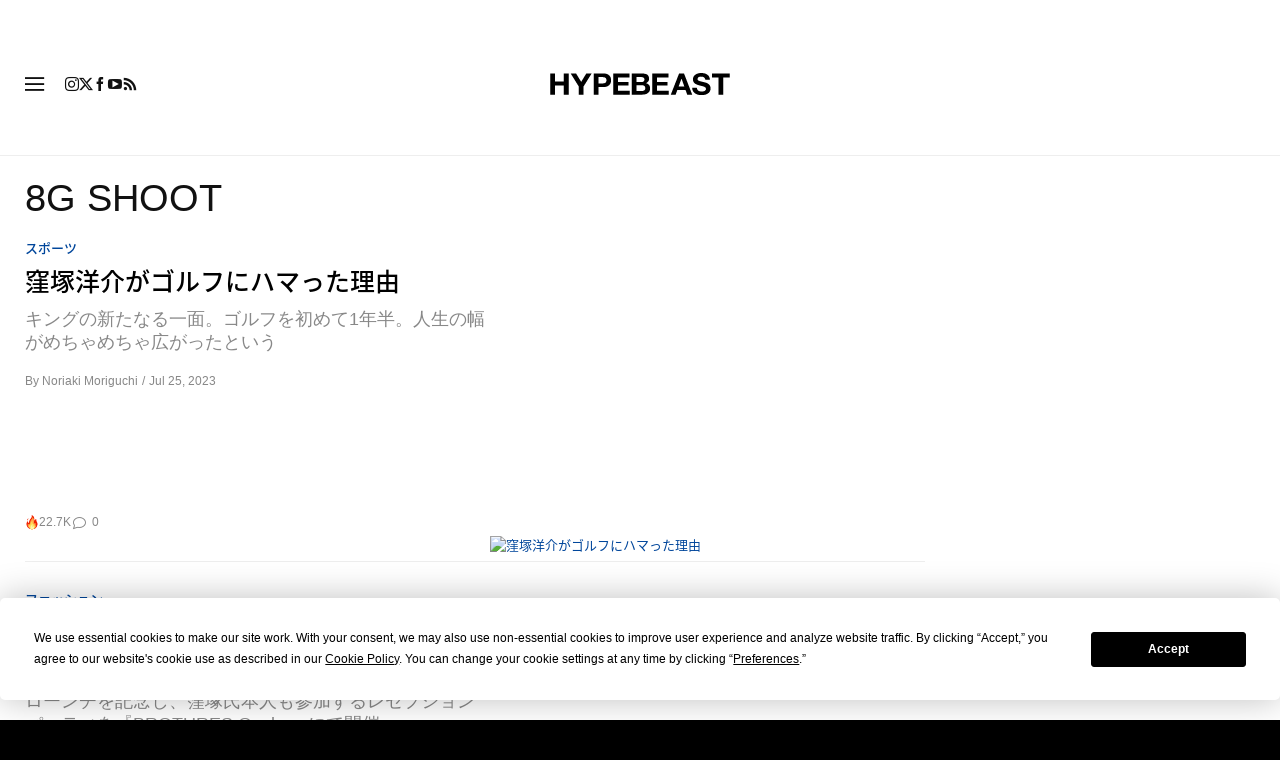

--- FILE ---
content_type: text/javascript; charset=utf-8
request_url: https://hypebeast.com/dist/hypebeast/262fa6114b716485a3ad.js
body_size: 3097
content:
(self.webpackChunkhypebeast=self.webpackChunkhypebeast||[]).push([[3209],{99551:(t,r,e)=>{var n=e(2219),o=e(82064),i=e(18968),a=e(2089),u=e(79116);function s(t){var r=-1,e=null==t?0:t.length;for(this.clear();++r<e;){var n=t[r];this.set(n[0],n[1])}}s.prototype.clear=n,s.prototype.delete=o,s.prototype.get=i,s.prototype.has=a,s.prototype.set=u,t.exports=s},53036:(t,r,e)=>{var n=e(76493),o=e(85102),i=e(76689),a=e(7439),u=e(90267);function s(t){var r=-1,e=null==t?0:t.length;for(this.clear();++r<e;){var n=t[r];this.set(n[0],n[1])}}s.prototype.clear=n,s.prototype.delete=o,s.prototype.get=i,s.prototype.has=a,s.prototype.set=u,t.exports=s},89759:(t,r,e)=>{var n=e(82497)(e(48425),"Map");t.exports=n},71619:(t,r,e)=>{var n=e(81111),o=e(33577),i=e(79186),a=e(89719),u=e(81738);function s(t){var r=-1,e=null==t?0:t.length;for(this.clear();++r<e;){var n=t[r];this.set(n[0],n[1])}}s.prototype.clear=n,s.prototype.delete=o,s.prototype.get=i,s.prototype.has=a,s.prototype.set=u,t.exports=s},3478:(t,r,e)=>{var n=e(48425).Symbol;t.exports=n},7976:t=>{t.exports=function(t,r){for(var e=-1,n=null==t?0:t.length,o=Array(n);++e<n;)o[e]=r(t[e],e,t);return o}},33089:(t,r,e)=>{var n=e(47484);t.exports=function(t,r){for(var e=t.length;e--;)if(n(t[e][0],r))return e;return-1}},96239:(t,r,e)=>{var n=e(51548),o=e(93384);t.exports=function(t,r){for(var e=0,i=(r=n(r,t)).length;null!=t&&e<i;)t=t[o(r[e++])];return e&&e==i?t:void 0}},12954:(t,r,e)=>{var n=e(3478),o=e(37309),i=e(75414),a=n?n.toStringTag:void 0;t.exports=function(t){return null==t?void 0===t?"[object Undefined]":"[object Null]":a&&a in Object(t)?o(t):i(t)}},74038:(t,r,e)=>{var n=e(62343),o=e(56083),i=e(44593),a=e(8541),u=/^\[object .+?Constructor\]$/,s=Object.prototype,p=Function.prototype.toString,c=s.hasOwnProperty,f=RegExp("^"+p.call(c).replace(/[\\^$.*+?()[\]{}|]/g,"\\$&").replace(/hasOwnProperty|(function).*?(?=\\\()| for .+?(?=\\\])/g,"$1.*?")+"$");t.exports=function(t){return!(!i(t)||o(t))&&(n(t)?f:u).test(a(t))}},90716:(t,r,e)=>{var n=e(3478),o=e(7976),i=e(70771),a=e(67442),u=n?n.prototype:void 0,s=u?u.toString:void 0;t.exports=function t(r){if("string"==typeof r)return r;if(i(r))return o(r,t)+"";if(a(r))return s?s.call(r):"";var e=r+"";return"0"==e&&1/r==-Infinity?"-0":e}},35693:(t,r,e)=>{var n=e(47745),o=/^\s+/;t.exports=function(t){return t?t.slice(0,n(t)+1).replace(o,""):t}},51548:(t,r,e)=>{var n=e(70771),o=e(84658),i=e(89265),a=e(14106);t.exports=function(t,r){return n(t)?t:o(t,r)?[t]:i(a(t))}},62374:(t,r,e)=>{var n=e(48425)["__core-js_shared__"];t.exports=n},98333:(t,r,e)=>{var n="object"==typeof e.g&&e.g&&e.g.Object===Object&&e.g;t.exports=n},90282:(t,r,e)=>{var n=e(75015);t.exports=function(t,r){var e=t.__data__;return n(r)?e["string"==typeof r?"string":"hash"]:e.map}},82497:(t,r,e)=>{var n=e(74038),o=e(96839);t.exports=function(t,r){var e=o(t,r);return n(e)?e:void 0}},37309:(t,r,e)=>{var n=e(3478),o=Object.prototype,i=o.hasOwnProperty,a=o.toString,u=n?n.toStringTag:void 0;t.exports=function(t){var r=i.call(t,u),e=t[u];try{t[u]=void 0;var n=!0}catch(t){}var o=a.call(t);return n&&(r?t[u]=e:delete t[u]),o}},96839:t=>{t.exports=function(t,r){return null==t?void 0:t[r]}},2219:(t,r,e)=>{var n=e(99933);t.exports=function(){this.__data__=n?n(null):{},this.size=0}},82064:t=>{t.exports=function(t){var r=this.has(t)&&delete this.__data__[t];return this.size-=r?1:0,r}},18968:(t,r,e)=>{var n=e(99933),o=Object.prototype.hasOwnProperty;t.exports=function(t){var r=this.__data__;if(n){var e=r[t];return"__lodash_hash_undefined__"===e?void 0:e}return o.call(r,t)?r[t]:void 0}},2089:(t,r,e)=>{var n=e(99933),o=Object.prototype.hasOwnProperty;t.exports=function(t){var r=this.__data__;return n?void 0!==r[t]:o.call(r,t)}},79116:(t,r,e)=>{var n=e(99933);t.exports=function(t,r){var e=this.__data__;return this.size+=this.has(t)?0:1,e[t]=n&&void 0===r?"__lodash_hash_undefined__":r,this}},84658:(t,r,e)=>{var n=e(70771),o=e(67442),i=/\.|\[(?:[^[\]]*|(["'])(?:(?!\1)[^\\]|\\.)*?\1)\]/,a=/^\w*$/;t.exports=function(t,r){if(n(t))return!1;var e=typeof t;return!("number"!=e&&"symbol"!=e&&"boolean"!=e&&null!=t&&!o(t))||(a.test(t)||!i.test(t)||null!=r&&t in Object(r))}},75015:t=>{t.exports=function(t){var r=typeof t;return"string"==r||"number"==r||"symbol"==r||"boolean"==r?"__proto__"!==t:null===t}},56083:(t,r,e)=>{var n,o=e(62374),i=(n=/[^.]+$/.exec(o&&o.keys&&o.keys.IE_PROTO||""))?"Symbol(src)_1."+n:"";t.exports=function(t){return!!i&&i in t}},76493:t=>{t.exports=function(){this.__data__=[],this.size=0}},85102:(t,r,e)=>{var n=e(33089),o=Array.prototype.splice;t.exports=function(t){var r=this.__data__,e=n(r,t);return!(e<0)&&(e==r.length-1?r.pop():o.call(r,e,1),--this.size,!0)}},76689:(t,r,e)=>{var n=e(33089);t.exports=function(t){var r=this.__data__,e=n(r,t);return e<0?void 0:r[e][1]}},7439:(t,r,e)=>{var n=e(33089);t.exports=function(t){return n(this.__data__,t)>-1}},90267:(t,r,e)=>{var n=e(33089);t.exports=function(t,r){var e=this.__data__,o=n(e,t);return o<0?(++this.size,e.push([t,r])):e[o][1]=r,this}},81111:(t,r,e)=>{var n=e(99551),o=e(53036),i=e(89759);t.exports=function(){this.size=0,this.__data__={hash:new n,map:new(i||o),string:new n}}},33577:(t,r,e)=>{var n=e(90282);t.exports=function(t){var r=n(this,t).delete(t);return this.size-=r?1:0,r}},79186:(t,r,e)=>{var n=e(90282);t.exports=function(t){return n(this,t).get(t)}},89719:(t,r,e)=>{var n=e(90282);t.exports=function(t){return n(this,t).has(t)}},81738:(t,r,e)=>{var n=e(90282);t.exports=function(t,r){var e=n(this,t),o=e.size;return e.set(t,r),this.size+=e.size==o?0:1,this}},34240:(t,r,e)=>{var n=e(80053);t.exports=function(t){var r=n(t,(function(t){return 500===e.size&&e.clear(),t})),e=r.cache;return r}},99933:(t,r,e)=>{var n=e(82497)(Object,"create");t.exports=n},75414:t=>{var r=Object.prototype.toString;t.exports=function(t){return r.call(t)}},48425:(t,r,e)=>{var n=e(98333),o="object"==typeof self&&self&&self.Object===Object&&self,i=n||o||Function("return this")();t.exports=i},89265:(t,r,e)=>{var n=e(34240),o=/[^.[\]]+|\[(?:(-?\d+(?:\.\d+)?)|(["'])((?:(?!\2)[^\\]|\\.)*?)\2)\]|(?=(?:\.|\[\])(?:\.|\[\]|$))/g,i=/\\(\\)?/g,a=n((function(t){var r=[];return 46===t.charCodeAt(0)&&r.push(""),t.replace(o,(function(t,e,n,o){r.push(n?o.replace(i,"$1"):e||t)})),r}));t.exports=a},93384:(t,r,e)=>{var n=e(67442);t.exports=function(t){if("string"==typeof t||n(t))return t;var r=t+"";return"0"==r&&1/t==-Infinity?"-0":r}},8541:t=>{var r=Function.prototype.toString;t.exports=function(t){if(null!=t){try{return r.call(t)}catch(t){}try{return t+""}catch(t){}}return""}},47745:t=>{var r=/\s/;t.exports=function(t){for(var e=t.length;e--&&r.test(t.charAt(e)););return e}},55080:(t,r,e)=>{var n=e(44593),o=e(95518),i=e(88516),a=Math.max,u=Math.min;t.exports=function(t,r,e){var s,p,c,f,v,l,h=0,y=!1,_=!1,x=!0;if("function"!=typeof t)throw new TypeError("Expected a function");function d(r){var e=s,n=p;return s=p=void 0,h=r,f=t.apply(n,e)}function g(t){var e=t-l;return void 0===l||e>=r||e<0||_&&t-h>=c}function b(){var t=o();if(g(t))return j(t);v=setTimeout(b,function(t){var e=r-(t-l);return _?u(e,c-(t-h)):e}(t))}function j(t){return v=void 0,x&&s?d(t):(s=p=void 0,f)}function m(){var t=o(),e=g(t);if(s=arguments,p=this,l=t,e){if(void 0===v)return function(t){return h=t,v=setTimeout(b,r),y?d(t):f}(l);if(_)return clearTimeout(v),v=setTimeout(b,r),d(l)}return void 0===v&&(v=setTimeout(b,r)),f}return r=i(r)||0,n(e)&&(y=!!e.leading,c=(_="maxWait"in e)?a(i(e.maxWait)||0,r):c,x="trailing"in e?!!e.trailing:x),m.cancel=function(){void 0!==v&&clearTimeout(v),h=0,s=l=p=v=void 0},m.flush=function(){return void 0===v?f:j(o())},m}},47484:t=>{t.exports=function(t,r){return t===r||t!=t&&r!=r}},44175:(t,r,e)=>{var n=e(96239);t.exports=function(t,r,e){var o=null==t?void 0:n(t,r);return void 0===o?e:o}},70771:t=>{var r=Array.isArray;t.exports=r},62343:(t,r,e)=>{var n=e(12954),o=e(44593);t.exports=function(t){if(!o(t))return!1;var r=n(t);return"[object Function]"==r||"[object GeneratorFunction]"==r||"[object AsyncFunction]"==r||"[object Proxy]"==r}},44593:t=>{t.exports=function(t){var r=typeof t;return null!=t&&("object"==r||"function"==r)}},65295:t=>{t.exports=function(t){return null!=t&&"object"==typeof t}},67442:(t,r,e)=>{var n=e(12954),o=e(65295);t.exports=function(t){return"symbol"==typeof t||o(t)&&"[object Symbol]"==n(t)}},80053:(t,r,e)=>{var n=e(71619);function o(t,r){if("function"!=typeof t||null!=r&&"function"!=typeof r)throw new TypeError("Expected a function");var e=function(){var n=arguments,o=r?r.apply(this,n):n[0],i=e.cache;if(i.has(o))return i.get(o);var a=t.apply(this,n);return e.cache=i.set(o,a)||i,a};return e.cache=new(o.Cache||n),e}o.Cache=n,t.exports=o},95518:(t,r,e)=>{var n=e(48425);t.exports=function(){return n.Date.now()}},88516:(t,r,e)=>{var n=e(35693),o=e(44593),i=e(67442),a=/^[-+]0x[0-9a-f]+$/i,u=/^0b[01]+$/i,s=/^0o[0-7]+$/i,p=parseInt;t.exports=function(t){if("number"==typeof t)return t;if(i(t))return NaN;if(o(t)){var r="function"==typeof t.valueOf?t.valueOf():t;t=o(r)?r+"":r}if("string"!=typeof t)return 0===t?t:+t;t=n(t);var e=u.test(t);return e||s.test(t)?p(t.slice(2),e?2:8):a.test(t)?NaN:+t}},14106:(t,r,e)=>{var n=e(90716);t.exports=function(t){return null==t?"":n(t)}}}]);